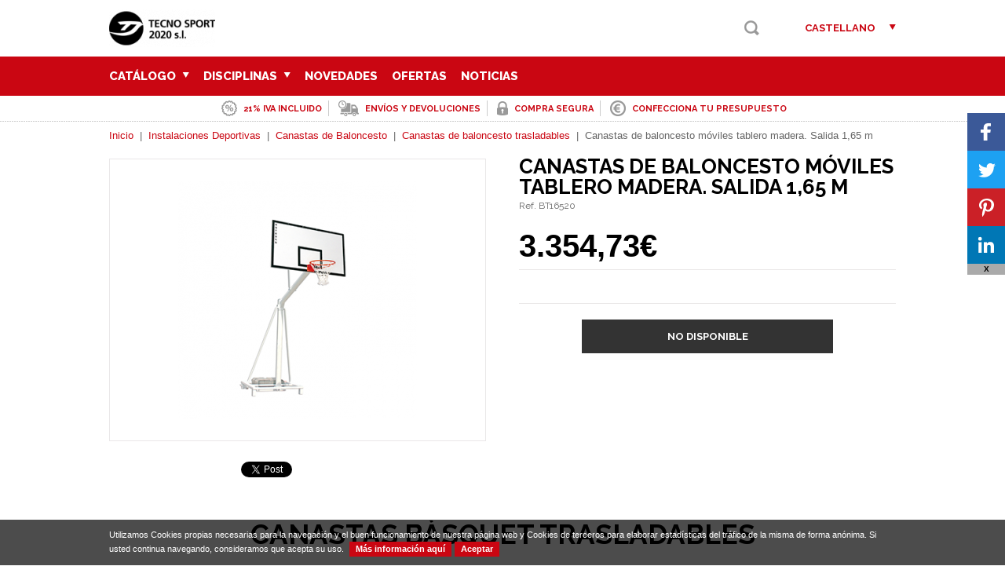

--- FILE ---
content_type: text/html; charset=windows-1252
request_url: https://www.tecnosports.com/es/instalaciones-deportivas/canastas-de-baloncesto/canastas-de-baloncesto-trasladables/canastas-de-baloncesto-moviles-tablero-madera-salida-165-m-1
body_size: 18998
content:
<!DOCTYPE html>
<html class="no-js" lang="es" dir="ltr">
<head>
	<meta charset="windows-1252">
	<title>Canastas de baloncesto móviles tablero madera. Salida 1,65 m</title>
	<link href="/media/tecno/personalizacion/2_Favicon.1742653963.ico" rel="shortcut icon" type="image/x-icon">	<meta name="description" content="Canastas baloncesto móviles. Equipamiento para polideportivos y exteriores">

	<link rel="alternate" hreflang="ca" href="https://www.tecnosports.com/cat/installacions-esportives/cistelles-de-basquet/cistelles-de-basquet-traslladables/cistelles-de-basquet-movils-tauler-fusta-sortida-165-m-1" />	
	<meta name="robots" content="index, follow">
	<meta name="google" content="notranslate">
	<meta name="theme-color" content="#CA0612">

	<meta property="og:title" content="Canastas de baloncesto móviles tablero madera. Salida 1,65 m">
	<meta property="og:description" content="Canastas baloncesto móviles. Equipamiento para polideportivos y exteriores">
	<meta property="og:url" content="https://www.tecnosports.com/es/instalaciones-deportivas/canastas-de-baloncesto/canastas-de-baloncesto-trasladables/canastas-de-baloncesto-moviles-tablero-madera-salida-165-m-1">
	<meta property="og:image" content="https://www.tecnosports.com/img/tecno/1276/1742653937/canastas-de-baloncesto-moviles-tablero-madera-salida-165-m.png">	<link rel="image_src" href="https://www.tecnosports.com/img/tecno/1276/1742653937/canastas-de-baloncesto-moviles-tablero-madera-salida-165-m.png">

	<meta name="twitter:title" content="Canastas de baloncesto móviles tablero madera. Salida 1,65 m">
	<meta name="twitter:description" content="Canastas baloncesto móviles. Equipamiento para polideportivos y exteriores">
	<meta name="twitter:image" content="https://www.tecnosports.com/img/tecno/1276/1742653937/canastas-de-baloncesto-moviles-tablero-madera-salida-165-m.png"><meta name="twitter:image:src" content="https://www.tecnosports.com/img/tecno/1276/1742653937/canastas-de-baloncesto-moviles-tablero-madera-salida-165-m.png">	<meta name="twitter:url" content="https://www.tecnosports.com/es/instalaciones-deportivas/canastas-de-baloncesto/canastas-de-baloncesto-trasladables/canastas-de-baloncesto-moviles-tablero-madera-salida-165-m-1">
	<meta name="twitter:card" content="summary_large_image">
	<meta name="twitter:site" content="">

	<link rel="stylesheet" href="https://fonts.googleapis.com/css?family=Raleway:300,400,500,600,700,800">
	<link rel="stylesheet" href="/style/main_1742654350.css" id="maincss">
	<link rel="stylesheet" href="/js/plugin/jquery.sidr.dark_1742653490.css">
	<link rel="stylesheet" href="/js/plugin/magnific-popup-0.9.0.min_1742653490.css">
	<meta name="viewport" content="width=device-width, initial-scale=1"><link rel="stylesheet" href="/style/responsive_1742654350.css">		<style>
			.mfp-gallery .mfp-image-holder .mfp-content { max-width: calc(100% - 120px); }
			.mfp-gallery .mfp-image-holder .mfp-figure { margin: 20px; }
			.mfp-gallery .mfp-image-holder .mfp-figure:after { background: #ffffff; }
		</style>
	<!--[if lt IE 9]><script src="//html5shim.googlecode.com/svn/trunk/html5.js"></script><![endif]-->
	
	</head><body id="es" class="page-articulos-detalle">
	    <script>
  var head=document.getElementsByTagName("head")[0];
  var script=document.createElement("script");
  script.src="https://www.googletagmanager.com/gtag/js?id=G-7BXLFGQ376";
  script.type="text/javascript";
  script.async=true;
  script.defer=true;
  head.appendChild(script);
  window.dataLayer = window.dataLayer || [];
  function gtag(){ dataLayer.push(arguments); }
  gtag('js', new Date());
  gtag('config', 'G-7BXLFGQ376');
</script>
    <div id="fb-root"></div>
            <script async defer crossorigin="anonymous" src="https://connect.facebook.net/es_ES/sdk.js#xfbml=1&version=v12.0&appId=390546587953064&autoLogAppEvents=1" nonce="yOWHtLfI"></script>
        
    <script>
        (function(d, s, id) {
        	// prepare scripts
        	var js, fjs = d.getElementsByTagName(s)[0];
        	if (d.getElementById(id)) return;
            // tweet
            js = d.createElement(s); 
            js.src = "//platform.twitter.com/widgets.js";
            js.async = true;
            fjs.parentNode.insertBefore(js, fjs);
        }(document, "script", "facebook-jssdk"));
    </script>
	<div id="main">
		<header>
	<div class="wrapper">
					<a href="/es/index.html" title="Tecno Sport">
				<img src="/media/tecno/image/personalizacion/2_Logo.1742653962.png" class="logo nomobile" alt="Tecno Sport" title="Tecno Sport" />
								<span class="logomini">
					<img src="/media/tecno/image/personalizacion/2_LogoMini.1742653962.png" alt="Tecno Sport" title="Tecno Sport" />
				</span>
							</a>
				<div class="topper right">
			<ul class="font upper left">
				<li class="left"><a href="#" class="icon lens" title="Buscar" id="open-search"></a><form class="none" id="form-predictive" action="/es/resultados-busqueda.html"><a href="#" class="icon lens" title="Buscar"></a><input type="text" name="search" value=""></form></li>
																				<div class="langs right"><a href="#" title="Castellano" class="lang">Castellano</a><div class="lang-sub"><a href="/cat/installacions-esportives/cistelles-de-basquet/cistelles-de-basquet-traslladables/cistelles-de-basquet-movils-tauler-fusta-sortida-165-m-1" title="Català">Català</a></div></div>			</ul>
			<div id="mobile-header" class="noweb yesmobile right">
				<a id="responsive-menu-button" href="#sidr-main" class="font upper"><span>Menú</span><i></i></a>
			</div>
		</div>
	</div>
</header>
<div class="layout-header" id="layout-cesta-top">
	<div class="triangle"></div>
	<div class="cesta-header">
		<div class="cesta-title upper font">Cesta de la compra <span class="cesta-top">(0)</span></div>
		<div class="cesta-list">
			<a href="#" class="cesta-up cesta-arrow active"><i></i></a>
			<div class="cesta-objects">
				<ul>
								</ul>
			</div>
			<a href="#" class="cesta-down cesta-arrow active"><i></i></a>
		</div>
		<div class="cesta-amount clear overflow"><b>Total: <span>0,00</span> &euro;</b><br />IVA incluido</div>
		<a href="/es/cesta.html" class="btn font" title="Ir a la cesta">Ir a la cesta</a>
	</div>
</div><div class="layout-header" id="layout-predictive">
	<!-- Predictive -->
</div><div class="layout-header" id="layout-login-top">
	<div class="triangle"></div>
	<div class="login-header">
		<div id="login-form" class="forms">
			<div class="login-title upper font">Iniciar Sesión</div>
			<div class="login-content">
				<form action="login" class="form-login" id="login">
					<input type="hidden" name="URI" value="/es/instalaciones-deportivas/canastas-de-baloncesto/canastas-de-baloncesto-trasladables/canastas-de-baloncesto-moviles-tablero-madera-salida-165-m-1">
					<input type="hidden" name="Idioma" value="es">
					<input type="hidden" name="Redirect" value="">
				</form>
			</div>
		</div>
		<div id="recovery-form" class="forms none">
			<div class="login-title upper font">Recordar Contraseña</div>
			<div class="login-content">
				<form action="recovery" class="form-recovery" id="recovery">
					<input type="hidden" name="URI" value="/es/instalaciones-deportivas/canastas-de-baloncesto/canastas-de-baloncesto-trasladables/canastas-de-baloncesto-moviles-tablero-madera-salida-165-m-1">
					<input type="hidden" name="Idioma" value="es">
				</form>
			</div>
		</div>
		<div id="register-form" class="forms none">
			<div class="login-title upper font">Registrar Cuenta</div>
			<div class="login-content">
				<form action="register" class="form-register" id="register">
					<input type="hidden" name="URI" value="/es/instalaciones-deportivas/canastas-de-baloncesto/canastas-de-baloncesto-trasladables/canastas-de-baloncesto-moviles-tablero-madera-salida-165-m-1">
					<input type="hidden" name="Idioma" value="es">
				</form>
			</div>
		</div>
	</div>
</div>
		<div id="cabecera" class="interior">
	<nav class="menubg nomobile navigation">
	<ul class="wrapper upper">
		<li class="noweb"><a href="/es/instalaciones-deportivas/canastas-de-baloncesto/canastas-de-baloncesto-trasladables/canastas-de-baloncesto-moviles-tablero-madera-salida-165-m-1" class="font extrabold" title="Castellano">Castellano</a></li><li class="noweb"><a href="/cat/installacions-esportives/cistelles-de-basquet/cistelles-de-basquet-traslladables/cistelles-de-basquet-movils-tauler-fusta-sortida-165-m-1" class="font extrabold" title="Català">Català</a></li>				<li class="left"><a href="/es/articulos.html" title="Catálogo" class="font extrabold ">Catálogo <span class="icon arrownav"></span></a><ul class="submenu menubg"><div class="left"><li class=""><a href="/es/atletismo" title="Atletismo" class="font extrabold  ">Atletismo</a></li><li class=""><a href="/es/balones" title="Balones" class="font extrabold  ">Balones</a></li><li class=""><a href="/es/deportes-alternativos" title="Deportes Alternativos" class="font extrabold  ">Deportes Alternativos</a></li><li class=""><a href="/es/deportes-con-raquetas" title="Deportes con Raquetas" class="font extrabold  ">Deportes con Raquetas</a></li><li class=""><a href="/es/deportes-de-invierno" title="Deportes de Invierno" class="font extrabold  ">Deportes de Invierno</a></li><li class=""><a href="/es/equipamiento-entreno" title="Equipamiento Entreno" class="font extrabold  ">Equipamiento Entreno</a></li><li class=""><a href="/es/espacio-infantil" title="Espacio Infantil" class="font extrabold  ">Espacio Infantil</a></li><li class=""><a href="/es/fitness-body-building" title="Fitness & Body Building" class="font extrabold  ">Fitness & Body Building</a></li><li class=""><a href="/es/gimnasia-ritmica" title="Gimnasia Rítmica" class="font extrabold  ">Gimnasia Rítmica</a></li><li class=""><a href="/es/gimnasio" title="Gimnasio" class="font extrabold  ">Gimnasio</a></li><li class=""><a href="/es/instalaciones-deportivas" title="Instalaciones Deportivas" class="font extrabold  ">Instalaciones Deportivas</a></li><li class=""><a href="/es/piscina" title="Piscina" class="font extrabold  ">Piscina</a></li><li class=""><a href="/es/psicomotricidad" title="Psicomotricidad" class="font extrabold  ">Psicomotricidad</a></li><li class=""><a href="/es/textil-y-complementos" title="Textil y Complementos" class="font extrabold  ">Textil y Complementos</a></li></div></ul></li><li class="left"><a href="/es/disciplinas" class="font extrabold " title="Disciplinas">Disciplinas <span class="icon arrownav"></span><ul class="submenu menubg"><div class="left"><li><a href="/es/disciplina/artes-marciales" class="font extrabold " title="Artes marciales">Artes marciales</a></li><li><a href="/es/disciplina/atletismo" class="font extrabold " title="Atletismo">Atletismo</a></li><li><a href="/es/disciplina/baloncesto" class="font extrabold " title="Baloncesto">Baloncesto</a></li><li><a href="/es/disciplina/baseball" class="font extrabold " title="Baseball">Baseball</a></li><li><a href="/es/disciplina/basket" class="font extrabold " title="Basket">Basket</a></li><li><a href="/es/disciplina/badminton" class="font extrabold " title="Bádminton">Bádminton</a></li><li><a href="/es/disciplina/entrenamiento-funcional" class="font extrabold " title="Entrenamiento Funcional">Entrenamiento Funcional</a></li><li><a href="/es/disciplina/espacio-infantil" class="font extrabold " title="Espacio Infantil">Espacio Infantil</a></li><li><a href="/es/disciplina/esqui-y-deportes-de-invierno" class="font extrabold " title="Esquí y deportes de Invierno">Esquí y deportes de Invierno</a></li><li><a href="/es/disciplina/fitness" class="font extrabold " title="Fitness">Fitness</a></li><li><a href="/es/disciplina/futbol-playa" class="font extrabold " title="Futbol playa">Futbol playa</a></li><li><a href="/es/disciplina/futbol" class="font extrabold " title="Fútbol">Fútbol</a></li><li><a href="/es/disciplina/futbol-7" class="font extrabold " title="Fútbol 7">Fútbol 7</a></li><li><a href="/es/disciplina/futbol-americano" class="font extrabold " title="Fútbol Americano">Fútbol Americano</a></li><li><a href="/es/disciplina/futbol-sala" class="font extrabold " title="Fútbol Sala">Fútbol Sala</a></li><li><a href="/es/disciplina/gimnasia-ritmica" class="font extrabold " title="Gimnasia Rítmica">Gimnasia Rítmica</a></li><li><a href="/es/disciplina/gimnasio" class="font extrabold " title="Gimnasio">Gimnasio</a></li></div><div class="right"><li><a href="/es/disciplina/halterofilia" class="font extrabold " title="Halterofilia">Halterofilia</a></li><li><a href="/es/disciplina/handbol" class="font extrabold " title="Handbol">Handbol</a></li><li><a href="/es/disciplina/korfball" class="font extrabold " title="Korfball">Korfball</a></li><li><a href="/es/disciplina/multisport" class="font extrabold " title="Multisport">Multisport</a></li><li><a href="/es/disciplina/natacion" class="font extrabold " title="Natación">Natación</a></li><li><a href="/es/disciplina/padel" class="font extrabold " title="Padel">Padel</a></li><li><a href="/es/disciplina/pilates" class="font extrabold " title="Pilates">Pilates</a></li><li><a href="/es/disciplina/psicomotricidad" class="font extrabold " title="Psicomotricidad">Psicomotricidad</a></li><li><a href="/es/disciplina/rugby" class="font extrabold " title="Rugby">Rugby</a></li><li><a href="/es/disciplina/squash" class="font extrabold " title="Squash">Squash</a></li><li><a href="/es/disciplina/street-hockey" class="font extrabold " title="Street hockey">Street hockey</a></li><li><a href="/es/disciplina/tenis" class="font extrabold " title="Tenis">Tenis</a></li><li><a href="/es/disciplina/tenis-de-mesa" class="font extrabold " title="Tenis de Mesa">Tenis de Mesa</a></li><li><a href="/es/disciplina/voleibol" class="font extrabold " title="Voleibol">Voleibol</a></li><li><a href="/es/disciplina/voleibol-playa" class="font extrabold " title="Voleibol playa">Voleibol playa</a></li><li><a href="/es/disciplina/waterpolo" class="font extrabold " title="Waterpolo">Waterpolo</a></li></div></ul></li><li class="left"><a href="/es/novedades" class="font extrabold " title="Novedades">Novedades</a></li><li class="left"><a href="/es/ofertas" class="font extrabold " title="Ofertas">Ofertas</a></li><li class="left"><a href="/es/noticias.html" class="font extrabold " title="Noticias">Noticias</a></li>	</ul>
</nav>
<ul class="wrapper clear info-top"><li class="color upper font bold"><a rel="nofollow" href="/es/ayuda.html" title="21% IVA incluido"><img src="/media/tecno/image/contenidos_superior/1_Icono.1742653961.png" alt="21% IVA incluido" title="21% IVA incluido" class="left" /><span class="left">21% IVA incluido</span></a></li><li class="color upper font bold"><a rel="nofollow" href="/es/devoluciones.html" title="Envíos y devoluciones"><img src="/media/tecno/image/contenidos_superior/2_Icono.1742653961.png" alt="Envíos y devoluciones" title="Envíos y devoluciones" class="left" /><span class="left">Envíos y devoluciones</span></a></li><li class="color upper font bold"><a rel="nofollow" href="/es/compra-segura.html" title="Compra segura"><img src="/media/tecno/image/contenidos_superior/3_Icono.1742653961.png" alt="Compra segura" title="Compra segura" class="left" /><span class="left">Compra segura</span></a></li><li class="color upper font bold"><a rel="nofollow" href="/es/presupuesto.html" title="Confecciona tu presupuesto"><img src="/media/tecno/image/contenidos_superior/4_Icono.1742653961.png" alt="Confecciona tu presupuesto" title="Confecciona tu presupuesto" class="left" /><span class="left">Confecciona tu presupuesto</span></a></li></ul></div>
<div class="wrapper clear">
	<div class="clear migas">
	<span typeof="v:Breadcrumb"><a href="/es/index.html" rel="v:url" property="v:title" title="Inicio">Inicio</a></span> &nbsp;|&nbsp; <span typeof="v:Breadcrumb"><a href="/es/instalaciones-deportivas" rel="v:url" property="v:title" title="Instalaciones Deportivas">Instalaciones Deportivas</a></span> &nbsp;|&nbsp; <span typeof="v:Breadcrumb"><a href="/es/instalaciones-deportivas/canastas-de-baloncesto" rel="v:url" property="v:title" title="Canastas de Baloncesto">Canastas de Baloncesto</a></span> &nbsp;|&nbsp; <span typeof="v:Breadcrumb"><a href="/es/instalaciones-deportivas/canastas-de-baloncesto/canastas-de-baloncesto-trasladables" rel="v:url" property="v:title" title="Canastas de baloncesto trasladables">Canastas de baloncesto trasladables</a></span> &nbsp;|&nbsp; <span>Canastas de baloncesto móviles tablero madera. Salida 1,65 m</span></div>	<div class="clear contents" itemscope itemtype="http://schema.org/Product">
		<div class="articulo-detalle clear">
			<div class="titular">
				<h1 class="font upper bold" itemprop="name">Canastas de baloncesto móviles tablero madera. Salida 1,65 m</h1>
				<h4>Ref. BT16520</h4>
				
			</div>
			<div class="left fotografia">
				<div class="zoomer"><a href="/media/tecno/image/articulos/1276_Foto.1742653937.png" rel="nofollow" title="Canastas de baloncesto móviles tablero madera. Salida 1,65 m" class="ajax-zoom image-magnific"><img src="/img/tecno/1276/1742653960/canastas-de-baloncesto-moviles-tablero-madera-salida-165-m.png" alt="Canastas de baloncesto móviles tablero madera. Salida 1,65 m" title="Canastas de baloncesto móviles tablero madera. Salida 1,65 m" data-width="352" data-height="352" class="zoom-foto" /></a></div>
				
				<div class="shares clear">
					<div class="left fb">
						<div class="fb-like" data-href="https://www.tecnosports.com/es/instalaciones-deportivas/canastas-de-baloncesto/canastas-de-baloncesto-trasladables/canastas-de-baloncesto-moviles-tablero-madera-salida-165-m-1" data-width="113" data-layout="button_count" data-action="like" data-show-faces="false" data-share="false"></div>
					</div>
					<div class="left tw">
						<a href="https://twitter.com/share" class="twitter-share-button" data-url="https://www.tecnosports.com/es/instalaciones-deportivas/canastas-de-baloncesto/canastas-de-baloncesto-trasladables/canastas-de-baloncesto-moviles-tablero-madera-salida-165-m-1" data-lang="es">Twittear</a>
					</div>
					<!-- <div class="left gp">
						<div class="g-plusone" data-size="medium" data-href="https://www.tecnosports.com/es/instalaciones-deportivas/canastas-de-baloncesto/canastas-de-baloncesto-trasladables/canastas-de-baloncesto-moviles-tablero-madera-salida-165-m-1"></div>
					</div> -->
				</div>
			</div>
			<div class="left detail">
				<div class="prices clear">
					<div class="left">
						<div class="normal bold"><span class="big helvetica">3.354,73&euro;</span></div>
					</div>
					
				</div>
				<form class="stock-info" id="purchase">
					<input type="hidden" name="Id" value="1276">
					<input type="hidden" name="GiftData" value="">
					<div class="custom clear">
						
			<div class="clear custom-line">
				<div class="left">
					
				</div>
				
			</div>
		
					</div>
					<div class="tcenter clear anyadir">
						<span class="btn upper font bold nostock">No disponible</span>
					</div>
				</form>
			</div>
			<div class="clear description">
				
				<div class="notabs">	
					<div class="pestanya textos" id="tab-desc">
						<h2 class="font bold tcenter">CANASTAS BÀSQUET TRASLADABLES </h2>
			<div class="block-left left"><p>Juegos de canastas de baloncesto reglamentarias con su poste central fabricado en perfil de acero de Ø140 mm con un nuevo diseño estudiado para su uso intensivo. Sujeción del aro directo a la estructura de la canasta que evita la rotura del tablero por las fuerzas ejercidas sobre él. Con sistema de ruedas escamoteable, de forma que la canasta necesita de un elevador para situar las ruedas en contacto con el suelo, evitando su manipulación por personas no autorizadas. Tablero en láminas de madera Okume tratada. Salida de 1,65 mts desde el tablero hasta el poste de la canasta.<br /><br />Características Generales:<br />Salida: 1,65 m<br />Tablero: Madera<br />Poste: Redondo<br />Canasta: Trasladable</p></div>
			<div class="block-right right"><p><b>(<span class="red">*</span>) El siguiente artículo requiere de un transporte especial (los gastos de envío quedarán pendientes de revisión).</b></p></div>
		
						
					</div>
					
				</div>
				
			<div class="titulo-block clear font bold upper">Artículos que te pueden interesar...</div>
			<div class="productos-populares-list productos-populares-interior clear">
				
        <div class="producto left">
            <div class="producto-foto">
                <a href="/es/instalaciones-deportivas/canastas-de-baloncesto/canastas-de-baloncesto-trasladables/canastas-de-baloncesto-moviles-tablero-madera-salida-165-m" title="Canastas de baloncesto móviles tablero madera. Salida 1,65 m"><img src="/img/thumbs/tecno/1274/1742653959/canastas-de-baloncesto-moviles-tablero-madera-salida-165-m.png" alt="Canastas de baloncesto móviles tablero madera. Salida 1,65 m" title="Canastas de baloncesto móviles tablero madera. Salida 1,65 m" /></a>
            </div>
            <div class="info">
                <h3 class="font upper"><a href="/es/instalaciones-deportivas/canastas-de-baloncesto/canastas-de-baloncesto-trasladables/canastas-de-baloncesto-moviles-tablero-madera-salida-165-m" title="Canastas de baloncesto móviles tablero madera. Salida 1,65 m">Canastas de baloncesto móviles tablero madera. Salida 1,65 m</a></h3>
                 <p><span><a href="/es/instalaciones-deportivas/canastas-de-baloncesto/canastas-de-baloncesto-trasladables" title="Canastas de baloncesto trasladables">Canastas de baloncesto trasladables</a></span></p>
            </div>
            <div class="clear bottom producto-pie">
                <span class="left font bold">3.199,72 &euro;</span>
                
            </div>
        </div>
    
        <div class="producto left">
            <div class="producto-foto">
                <a href="/es/instalaciones-deportivas/canastas-de-baloncesto/canastas-de-baloncesto-trasladables/canastas-de-baloncesto-moviles-tablero-madera-salida-125-m" title="Canastas de baloncesto móviles tablero madera. Salida 1,25 m"><img src="/img/thumbs/tecno/777/1742653959/canastas-de-baloncesto-moviles-tablero-madera-salida-125-m.jpg" alt="Canastas de baloncesto móviles tablero madera. Salida 1,25 m" title="Canastas de baloncesto móviles tablero madera. Salida 1,25 m" /></a>
            </div>
            <div class="info">
                <h3 class="font upper"><a href="/es/instalaciones-deportivas/canastas-de-baloncesto/canastas-de-baloncesto-trasladables/canastas-de-baloncesto-moviles-tablero-madera-salida-125-m" title="Canastas de baloncesto móviles tablero madera. Salida 1,25 m">Canastas de baloncesto móviles tablero madera. Salida 1,25 m</a></h3>
                 <p><span><a href="/es/instalaciones-deportivas/canastas-de-baloncesto/canastas-de-baloncesto-trasladables" title="Canastas de baloncesto trasladables">Canastas de baloncesto trasladables</a></span></p>
            </div>
            <div class="clear bottom producto-pie">
                <span class="left font bold">2.801,76 &euro;</span>
                
            </div>
        </div>
    
        <div class="producto left">
            <div class="producto-foto">
                <a href="/es/instalaciones-deportivas/canastas-de-baloncesto/canastas-de-baloncesto-trasladables/contrapesos-para-canastas-minibasquet-moviles-series-st000" title="Contrapesos para canastas minibásquet móviles. Series ST000"><img src="/img/thumbs/tecno/1258/1742653959/contrapesos-para-canastas-minibasquet-moviles-series-st000.jpg" alt="Contrapesos para canastas minibásquet móviles. Series ST000" title="Contrapesos para canastas minibásquet móviles. Series ST000" /></a>
            </div>
            <div class="info">
                <h3 class="font upper"><a href="/es/instalaciones-deportivas/canastas-de-baloncesto/canastas-de-baloncesto-trasladables/contrapesos-para-canastas-minibasquet-moviles-series-st000" title="Contrapesos para canastas minibásquet móviles. Series ST000">Contrapesos para canastas minibásquet móviles. Series ST000</a></h3>
                 <p><span><a href="/es/instalaciones-deportivas/canastas-de-baloncesto/canastas-de-baloncesto-trasladables" title="Canastas de baloncesto trasladables">Canastas de baloncesto trasladables</a></span></p>
            </div>
            <div class="clear bottom producto-pie">
                <span class="left font bold">360,34 &euro;</span>
                
            </div>
        </div>
    
        <div class="producto left">
            <div class="producto-foto">
                <a href="/es/instalaciones-deportivas/canastas-de-baloncesto/canastas-de-baloncesto-trasladables/canastas-de-minibasquet-moviles-tableros-madera-salida-reglamentaria" title="Canastas de minibásquet móviles tableros madera. Salida reglamentaria"><img src="/img/thumbs/tecno/1245/1742653959/canastas-de-minibasquet-moviles-tableros-madera-salida-reglamentaria.png" alt="Canastas de minibásquet móviles tableros madera. Salida reglamentaria" title="Canastas de minibásquet móviles tableros madera. Salida reglamentaria" /></a>
            </div>
            <div class="info">
                <h3 class="font upper"><a href="/es/instalaciones-deportivas/canastas-de-baloncesto/canastas-de-baloncesto-trasladables/canastas-de-minibasquet-moviles-tableros-madera-salida-reglamentaria" title="Canastas de minibásquet móviles tableros madera. Salida reglamentaria">Canastas de minibásquet móviles tableros madera. Salida reglamentaria</a></h3>
                 <p><span><a href="/es/instalaciones-deportivas/canastas-de-baloncesto/canastas-de-baloncesto-trasladables" title="Canastas de baloncesto trasladables">Canastas de baloncesto trasladables</a></span></p>
            </div>
            <div class="clear bottom producto-pie">
                <span class="left font bold">2.102,98 &euro;</span>
                
            </div>
        </div>
    
			</div>
						
				
				
				
			<div id="anchor-comments">
				<div class="titulo-block clear font bold upper">Opiniones de los usuarios</div>
				<div class="fb-comments" data-href="https://www.tecnosports.com/es/instalaciones-deportivas/canastas-de-baloncesto/canastas-de-baloncesto-trasladables/canastas-de-baloncesto-moviles-tablero-madera-salida-165-m-1" data-width="1002" data-numposts="5" data-colorscheme="light"></div>
			</div>
		
			</div>
			
		<div class="articulo-resumen wrapper">
			<div class="ar-foto"><img src="/media/tecno/image/articulos/mini/1276_Foto.1742653959.png" alt="Canastas de baloncesto móviles tablero madera. Salida 1,65 m" title="Canastas de baloncesto móviles tablero madera. Salida 1,65 m" /></div>
			<div class="left">
				<h3 class="font upper bold">Canastas de baloncesto móviles tablero madera. Salida 1,65 m</h3>
				<form class="ar-info clear overflow">
					<input type="hidden" name="Id" value="1276">
					<input type="hidden" name="Unidades" value="1">
					<input type="hidden" name="GiftData" value="">
					<div class="prices left"><div class="normal bold"><span class="big helvetica">3.354,73&euro;</span></div></div>
					
					<a href="#" title="No disponible" class="btn upper font bold right nostock">No disponible</a>
				</form>
			</div>
		</div>
		<div class="articulo-mini-chart none">
			<h3 class="font upper bold">Canastas de baloncesto móviles tablero madera. Salida 1,65 m</h3>
			<div class="ar-foto"><img src="/media/tecno/image/articulos/mini/1276_Foto.1742653959.png" alt="Canastas de baloncesto móviles tablero madera. Salida 1,65 m" title="Canastas de baloncesto móviles tablero madera. Salida 1,65 m" /></div>
			<div class="normal bold"><span class="big helvetica">3.354,73&euro;</span></div>
		</div>
	
		</div>
	</div></div>
<div class="banners-bottom clear interior"></div>
	</div>
	<footer class="clear">
		<div class="footer"></div>
</footer>
	<div id="cookies"></div><a href="#" class="back-to-top"></a>
<div class="loader">
	<img src="/img/loading.1742653481.gif" alt="Cargando..." title="Cargando..." />
</div>
<div class="alert">
	<div class="alerta">
		<img src="/media/tecno/image/personalizacion/2_Logo.1742653962.png" alt="Tecno Sport" title="Tecno Sport" class="alert-logo" />
		<div></div>
		<span class="dismiss">x</span>
	</div>
</div>
<div class="share-plugin right">
	<a class="icon-svc-facebook" target="_blank" href="https://www.facebook.com/sharer/sharer.php?u=https://www.tecnosports.com/es/instalaciones-deportivas/canastas-de-baloncesto/canastas-de-baloncesto-trasladables/canastas-de-baloncesto-moviles-tablero-madera-salida-165-m-1">
		<span class="icon-wrapper"><svg xmlns="http://www.w3.org/2000/svg" xmlns:xlink="http://www.w3.org/1999/xlink" viewBox="0 0 32 32" title="Facebook" alt="Facebook" class="share-btn"><g><path d="M22 5.16c-.406-.054-1.806-.16-3.43-.16-3.4 0-5.733 1.825-5.733 5.17v2.882H9v3.913h3.837V27h4.604V16.965h3.823l.587-3.913h-4.41v-2.5c0-1.123.347-1.903 2.198-1.903H22V5.16z" fill-rule="evenodd"></path></g></svg></span>
	</a>
	<a class="icon-svc-twitter" target="_blank" href="https://twitter.com/intent/tweet?source=tweetbutton&text=Canastas de baloncesto mÃ³viles tablero madera. Salida 1,65 m&url=https://www.tecnosports.com/es/instalaciones-deportivas/canastas-de-baloncesto/canastas-de-baloncesto-trasladables/canastas-de-baloncesto-moviles-tablero-madera-salida-165-m-1">
		<span class="icon-wrapper"><svg xmlns="http://www.w3.org/2000/svg" xmlns:xlink="http://www.w3.org/1999/xlink" viewBox="0 0 32 32" title="Twitter" alt="Twitter" class="share-btn"><g><path d="M27.996 10.116c-.81.36-1.68.602-2.592.71a4.526 4.526 0 0 0 1.984-2.496 9.037 9.037 0 0 1-2.866 1.095 4.513 4.513 0 0 0-7.69 4.116 12.81 12.81 0 0 1-9.3-4.715 4.49 4.49 0 0 0-.612 2.27 4.51 4.51 0 0 0 2.008 3.755 4.495 4.495 0 0 1-2.044-.564v.057a4.515 4.515 0 0 0 3.62 4.425 4.52 4.52 0 0 1-2.04.077 4.517 4.517 0 0 0 4.217 3.134 9.055 9.055 0 0 1-5.604 1.93A9.18 9.18 0 0 1 6 23.85a12.773 12.773 0 0 0 6.918 2.027c8.3 0 12.84-6.876 12.84-12.84 0-.195-.005-.39-.014-.583a9.172 9.172 0 0 0 2.252-2.336" fill-rule="evenodd"></path></g></svg></span>
	</a>
	<a class="icon-svc-pinterest" target="_blank" href="https://pinterest.com/pin/create/button/?url=https://www.tecnosports.com/es/instalaciones-deportivas/canastas-de-baloncesto/canastas-de-baloncesto-trasladables/canastas-de-baloncesto-moviles-tablero-madera-salida-165-m-1&media=https://www.tecnosports.com/img/tecno/1276/1742653937/canastas-de-baloncesto-moviles-tablero-madera-salida-165-m.png&description=Canastas baloncesto mÃ³viles. Equipamiento para polideportivos y exteriores">
		<span class="icon-wrapper"><svg xmlns="http://www.w3.org/2000/svg" xmlns:xlink="http://www.w3.org/1999/xlink" viewBox="0 0 32 32" title="Pinterest" alt="Pinterest" class="share-btn"><g><path d="M7 13.252c0 1.81.772 4.45 2.895 5.045.074.014.178.04.252.04.49 0 .772-1.27.772-1.63 0-.428-1.174-1.34-1.174-3.123 0-3.705 3.028-6.33 6.947-6.33 3.37 0 5.863 1.782 5.863 5.058 0 2.446-1.054 7.035-4.468 7.035-1.232 0-2.286-.83-2.286-2.018 0-1.742 1.307-3.43 1.307-5.225 0-1.092-.67-1.977-1.916-1.977-1.692 0-2.732 1.77-2.732 3.165 0 .774.104 1.63.476 2.336-.683 2.736-2.08 6.814-2.08 9.633 0 .87.135 1.728.224 2.6l.134.137.207-.07c2.494-3.178 2.405-3.8 3.533-7.96.61 1.077 2.182 1.658 3.43 1.658 5.254 0 7.614-4.77 7.614-9.067C26 7.987 21.755 5 17.094 5 12.017 5 7 8.15 7 13.252z" fill-rule="evenodd"></path></g></svg></span>
	</a>
	<a class="icon-svc-linkedin" target="_blank" href="https://www.linkedin.com/shareArticle?mini=true&url=https://www.tecnosports.com/es/instalaciones-deportivas/canastas-de-baloncesto/canastas-de-baloncesto-trasladables/canastas-de-baloncesto-moviles-tablero-madera-salida-165-m-1&title=Canastas de baloncesto mÃ³viles tablero madera. Salida 1,65 m&summary=Canastas baloncesto mÃ³viles. Equipamiento para polideportivos y exteriores&source=">
		<span class="icon-wrapper"><svg xmlns="http://www.w3.org/2000/svg" xmlns:xlink="http://www.w3.org/1999/xlink" viewBox="0 0 32 32" title="LinkedIn" alt="LinkedIn" class="share-btn"><g><path d="M26 25.963h-4.185v-6.55c0-1.56-.027-3.57-2.175-3.57-2.18 0-2.51 1.7-2.51 3.46v6.66h-4.182V12.495h4.012v1.84h.058c.558-1.058 1.924-2.174 3.96-2.174 4.24 0 5.022 2.79 5.022 6.417v7.386zM8.23 10.655a2.426 2.426 0 0 1 0-4.855 2.427 2.427 0 0 1 0 4.855zm-2.098 1.84h4.19v13.468h-4.19V12.495z" fill-rule="evenodd"></path></g></svg></span>
	</a>
		<span class="close">X</span>
</div>
	<script src="/js/lib/jquery-1.11.2.min_1742653490.js"></script>
<script src="/js/plugin/jquery.sidr.min_1742653490.js"></script>
<script type="text/javascript">
	var loadRecaptcha = function() {
		if($("#g-recaptcha").length>0){
			grecaptcha.render(
				document.getElementById("g-recaptcha"),
				{ "sitekey" : " 6Lfu-xEUAAAAABfEYb9Qi5Bq6PlIdOaceXctK8lE" }
			);
		}
	};
</script>
<script src="//www.google.com/recaptcha/api.js?onload=loadRecaptcha&render=explicit&hl=es" async defer></script><script src="/js/plugin/magnific-popup-0.9.0.min_1742653490.js"></script>
<script src="/js/plugin/jquery.rating_1742653490.js"></script>
<script src="/js/plugin/masonry-3.3.0.min_1742653490.js"></script>
<script src="/js/plugin/imagesloaded-3.1.8.min_1742653490.js"></script>
<script>
	$(function(){
		var Idioma = 'es';
		var isMobile = '';
		var isTablet = '';
		/* SystemOS Detection */ if(navigator.userAgent.indexOf("iPad") != -1){ $("html").addClass("ipad"); } else if(navigator.userAgent.indexOf("Mac") != -1){ $("html").addClass("mac-os"); } else if(navigator.userAgent.indexOf("Linux") != -1){ $("html").addClass("linux"); } else { $("html").addClass("windows"); } /* Navigator Detection */ if(navigator.userAgent.indexOf("Opera") != -1){ $("html").addClass("opera"); } else if(navigator.userAgent.indexOf("Chrome") != -1){ $("html").addClass("chrome"); } else if(navigator.userAgent.indexOf("Safari") != -1){ $("html").addClass("safari"); } else if(navigator.userAgent.indexOf("MSIE") != -1){ $("html").addClass("ie"); if(navigator.userAgent.indexOf("MSIE 11") != -1){ $("html").addClass("ie11"); } else if(navigator.userAgent.indexOf("MSIE 10") != -1){ $("html").addClass("ie10"); } else if(navigator.userAgent.indexOf("MSIE 9") != -1){ $("html").addClass("ie9"); } else if(navigator.userAgent.indexOf("MSIE 8") != -1){ $("html").addClass("ie8"); } else if(navigator.userAgent.indexOf("MSIE 7") != -1){ $("html").addClass("ie7"); } else if(navigator.userAgent.indexOf("MSIE 6") != -1){ $("html").addClass("ie6"); } } else if(navigator.userAgent.indexOf("Firefox") != -1){ $("html").addClass("firefox"); } /* Redeclarar Alert y Acciones del Layer */ var proxied = window.alert; window.alert = function(e){ /*return proxied.apply(this, arguments);*/ $(".alert .alerta").find("div:first").html(e); $(".alert").show(); }; $(document).keyup(function(e) { if(e.keyCode == 27){ if($(".alert").is(":visible")){ $(".alert").hide(); } } }); $("body,html").click(function(e){ if(e.target.className.toLowerCase().indexOf("alert") >= 0){ $(".alert").hide(); } }); $(document).on("click",".alert .close, .alert .dismiss",function(e){ e.preventDefault(); $(".alert").hide(); }); /* Helper Functions as PHP */ function numerico(valor){ cad = valor.toString(); for (var i=0; i<cad.length; i++) { var caracter = cad.charAt(i); if (caracter<"0" || caracter>"9") return false; } return true; } function stristr(haystack, needle, bool){ haystack += ''; var pos = haystack.toLowerCase().indexOf(needle.toLowerCase()); if (pos == -1) { return false; } else { if (bool) { return haystack.substr(0, pos); } else { return haystack.slice(pos); } } } function str_replace(search, position, replace, subject){ var f = search, r = replace, s = subject, p = position; var ra = r instanceof Array, sa = s instanceof Array, f = [].concat(f), r = [].concat(r), i = (s = [].concat(s)).length; while( j = 0, i-- ){ if( s[i] ){ while( s[p] = s[p].split( f[j] ).join( ra ? r[j] || "" : r[0] ), ++j in f){}; } }; return sa ? s : s[0]; } /* Global variables */ var currentLocation = window.location; var currentHash = currentLocation.hash.substring(1); var Spain = 199; /* Resize slider */ $(window).on("resize load", function(){ if($(".sld").length>0){ $(".sld").each(function(e,f){ if($(f).width() >= $(window).width()){ $(f).css({"margin-left":(0-($(f).width()/2))+"px"}).css({"left":"50%"}); } else { if($(f).width() < $(window).width() && $(window).width()<768){ $(f).css({"margin-left":(0-($(f).width()/2))+"px"}).css({"left":"50%"}); } else { $(f).css({"margin-left":"0px"}).css({"left":"0px"}); } } }); } }); /* Layouts Header */ $(".layout-trigger").click(function(e){ if($(this).attr("id") == "cesta-top" && $(".cesta-top").html().replace("(","").replace(")","") == "0"){ return true; } else { e.preventDefault(); var mydiv = $("#layout-"+$(this).attr("id")); var me = $(this); mydiv.css({top: me.offset().top + me.height() + 7, left: me.offset().left}).toggle(); } }); $(document).mouseup(function(e){ var layout = $(".layout-header"); if(!layout.is(e.target) && layout.has(e.target).length === 0){ layout.hide(); } }); /* Predictive */ var mypredictive = "#form-predictive input[name=search]"; var mypredictivefilts = {cat:0, mar:0}; $(mypredictive).keyup(function(e){ var pad = 0; if($(".langs").length) pad += $(".langs").width() + 20; var mydiv = $("#layout-predictive"); if($(mypredictive).val().length >= 3){ mydiv.css({top: $(mypredictive).offset().top + $(mypredictive).height() + 8, left: $(mypredictive).offset().left + pad}).toggle(); $.ajax({ type: "POST", url: "/ajax.php?ac=predictive&Idioma="+Idioma, data: "q=" + $(mypredictive).val(), success: function(data){ $("#layout-predictive").html(data); if(pad > 0) $("#layout-predictive .triangle").css("right","+="+pad); } }); $("#layout-predictive").show(); } else { $("#layout-predictive").hide(); } mypredictivefilts = {cat:0, mar:0}; }); $(document).on("click", "#form-predictive .lens", function(e){ e.preventDefault(); $("#form-predictive").submit(); }); $(document).on("click", "#layout-predictive .predictive-left .more", function(e){ e.preventDefault(); $(this).parent().parent().find(".predictive-item").removeClass("none"); $(this).parent().remove(); $("#layout-predictive .predictive-right .predictive-list").height( $("#layout-predictive").height() - 34); }); $(document).on("click", "#layout-predictive .predictive-left .filter", function(e){ e.preventDefault(); $(this).parent().siblings().removeClass("active"); if($(this).parent().hasClass("active")){ $(this).parent().removeClass("active"); mypredictivefilts[$(this).attr("data-type")] = 0; } else { $(this).parent().addClass("active"); mypredictivefilts[$(this).attr("data-type")] = $(this).attr("data-id"); } $.ajax({ type: "POST", url: "/ajax.php?ac=predictive&Idioma="+Idioma, data: "q=" + $(mypredictive).val() + "&r=1" + "&cat="+mypredictivefilts.cat + "&mar="+mypredictivefilts.mar, success: function(data){ $("#layout-predictive .predictive-right").html(data); } }); }); /* Login Top */ $(document).on("click", "#sidr-id-sidr-login", function(e){ e.preventDefault(); $.sidr("close","sidr-main",function(f){ $("#login-top a").click(); }); }); $(document).on("click", "#login-form .goto", function(e){ e.preventDefault(); $("#login-form").toggle(); $($(this).attr("href")).toggle(); $($(this).attr("href") + " input:first").focus(); }); $(document).on("click", ".header-login", function(e){ e.preventDefault(); $("#layout-login-top .form-login")[0].reset(); $("#layout-login-top .forms").hide(); $("#layout-login-top #login-form").show(); $("#layout-login-top #login-form input:first").focus(); $("#layout-login-top .form-recovery")[0].reset(); $("#layout-login-top .form-register")[0].reset(); }); $(document).on("click", ".go-to-login", function(e){ e.preventDefault(); $("#login-top a").click(); }); $(document).on("click", ".go-to-register", function(e){ e.preventDefault(); $("#login-top a").click(); $("a[href=#register-form]").click(); $("#register").find("input[type=text]")[0].focus(); }); /* Cesta Top */ var cestaMax = 2; var cestaLis = $(".cesta-objects ul li").length; var cestaLih = $(".cesta-objects ul li").outerHeight(); var cestaTop = parseInt($(".cesta-objects ul").css("top")); var cestaGo = 0; $(".cesta-list .cesta-up").hide(); if($(".cesta-objects ul li").length < cestaMax){ $(".cesta-list .cesta-down").replaceWith("<hr>"); } else { $(".cesta-list .cesta-down").click(function(e){ e.preventDefault(); cestaGo = parseInt($(".cesta-objects ul").css("top")); cestaGo -= cestaLih; $(".cesta-objects ul").animate({top: cestaGo + "px"}, 500, function(){ if(cestaGo < cestaTop){ $(".cesta-list .cesta-up").show(); } if(cestaGo == (cestaTop - ((cestaLis - cestaMax) * cestaLih))){ $(".cesta-list .cesta-down").hide(); $(".cesta-list").append("<hr>"); } }); }); $(".cesta-list .cesta-up").click(function(e){ e.preventDefault(); cestaGo = parseInt($(".cesta-objects ul").css("top")); cestaGo += cestaLih; $(".cesta-objects ul").animate({top: cestaGo + "px"}, 500, function(){ if(cestaGo == cestaTop){ $(".cesta-list .cesta-up").hide(); } $(".cesta-list .cesta-down").show(); $(".cesta-list hr").remove(); }); }); } /* Carrito (insertar) */ $(".cesta-add").click(function(e){ e.preventDefault(); var me = $(this); if(me.hasClass("disabled")){ if(me.attr("data-alert")!=""){ alert(me.attr("data-alert")); } return false; } else { $.ajax({ type: "POST", url: "/ajax.php?ac=cesta-add&Idioma="+Idioma, data: me.parents("form").serialize(), dataType: "json", success: function(data){ if(data != "0"){ $(".cesta-top").html("("+data["items"]+")"); $(".cesta-amount span").html(data["total"]); $(".cesta-objects ul").html(data["item"]); cestaLis++; } } }); var pos = me.offset(); $("body").before("<div class=\"articulo-aux\" style=\"top:"+pos.top+"px;left:"+pos.left+"px;\">"+$(".articulo-mini-chart").html()+"</div>"); var pos = $("#cesta-top").offset(); me.addClass("disabled"); $(".articulo-aux").animate( { left: pos.left, top: pos.top, width: "toggle", height: "toggle" }, 1000, function(){ $(this).remove(); me.removeClass("disabled"); $("#cesta-top").click(); location.href = "#"; } ); } }); /* Carrito (cambiar valores) */ function noPrice(price){ return price.replace("&euro;","").replace(",",".").trim(); } function reloadChekout(data){ $(".cesta-subtotalsin-val").html(data["subtotalsin"]); $(".cesta-subtotal-val").html(data["subtotal"]); $(".cesta-shipping-val").html(data["gastos"]); $(".cesta-discountvol-val").html(data["descuentovol"]); if(noPrice(data["descuentovol"])>0 || noPrice(data["descuentovol"])<0){$(".cesta-discountvol").show();}else{$(".cesta-discountvol").hide();} $(".cesta-base1-val").html(data["base1"]); if(noPrice(data["base1"])>0){$(".cesta-base1").show();}else{$(".cesta-base1").hide();} $(".cesta-vat1-val").html(data["iva1"]); if(noPrice(data["iva1"])>0){$(".cesta-vat1").show();}else{$(".cesta-vat1").hide();} $(".cesta-base2-val").html(data["base2"]); if(noPrice(data["base2"])>0){$(".cesta-base2").show();}else{$(".cesta-base2").hide();} $(".cesta-vat2-val").html(data["iva2"]); if(noPrice(data["iva2"])>0){$(".cesta-vat2").show();}else{$(".cesta-vat2").hide();} $(".cesta-base3-val").html(data["base3"]); if(noPrice(data["base3"])>0){$(".cesta-base3").show();}else{$(".cesta-base3").hide();} $(".cesta-vat3-val").html(data["iva3"]); if(noPrice(data["iva3"])>0){$(".cesta-vat3").show();}else{$(".cesta-vat3").hide();} $(".cesta-discount-val").html(data["descuento"]); if(noPrice(data["descuento"])>0 || noPrice(data["descuento"])<0){$(".cesta-discount").show();}else{$(".cesta-discount").hide();} $(".total em span").html(data["total"]); if(data["total"].replace(",",".")<0.01){ $(".checkout-form-mpag").hide(); $(".checkout-form-mpag input[name=Pay]").prop("checked",""); $(".checkout-form-mpag input[name=Pay]:first").prop("checked","checked"); } else { $(".checkout-form-mpag").show(); } } /* Carrito (eliminar) */ $(document).on("click",".cesta-del",function(e){ e.preventDefault(); var me = $(this); var lin = me.parents(".item-cesta"); $.ajax({ type: "POST", url: "/ajax.php?ac=cesta-del&Idioma="+Idioma, data: "Id="+lin.attr("data-lin"), dataType: "json", beforeSend: function(){ loader(1); }, success: function(data){ if(data != "0"){ lin.remove(); $(".cesta-top").html("("+data["items"]+")"); $(".cesta-amount span").html(data["total"]); $(".cesta-objects ul").html(data["item"]); cestaLis--; reloadChekout(data); if(data["items"] < 1){ location.href = data["location"]; } else { if($(".cesta-paso-1").length>0){ $(".cesta-paso-1").html(data["cesta1"]); } else if($(".cesta-paso-2").length>0){ $(".cesta-paso-2").html(data["cesta2"]); } } loader(0); if($(".checkout-data-facturacion").length){ $.ajax({ type: "POST", url: "/ajax.php?ac=check-gastos&Idioma="+Idioma, data: $(".checkout-data-facturacion").serialize() + "&" + $(".checkout-data-envio").serialize(), dataType: "json", beforeSend: function(){ loader(1); }, success: function(res){ reloadChekout(res); if($(".mandatory").length == 0) $(".info-pending").hide(); loader(0); } }); } } } }); }); /* Carrito (actualizar) */ $(document).on("change",".cesta-change-units",function(e){ e.preventDefault(); var me = $(this); var lin = me.parents(".item-cesta"); $.ajax({ type: "POST", url: "/ajax.php?ac=cesta-change&Idioma="+Idioma, data: "Id="+lin.attr("data-lin")+"&Ud="+me.val(), dataType: "json", beforeSend: function(){ loader(1); }, success: function(data){ if(data != "0"){ if($(".cesta-paso-1").length>0){ $(".cesta-paso-1").html(data["cesta1"]); } else if($(".cesta-paso-2").length>0){ $(".cesta-paso-2").html(data["cesta2"]); } $(".cesta-top").html("("+data["items"]+")"); $(".cesta-amount span").html(data["total"]); $(".cesta-objects ul").html(data["item"]); reloadChekout(data); if($(lin).hasClass("resumen-tr")){ $(lin).find(".td-tot b").html(data["pricesin"]); } else { $(lin).find(".td-tot b").html(data["price"]); } loader(0); } } }); }); /* H4 con estilo */ if($(".contents h4").length > 0){ $(".contents h4").each(function(y,h){ $(h).addClass("font"); }); } /* Buscador */ $("#open-search").click(function(e){ e.preventDefault(); $(this).hide(); $("#form-predictive").show(); $("#form-predictive").find("input").focus(); }); $("#form-predictive input").on("click",function(e){ $(this).select(); }); /* Share Plugin */ $(window).on("load",function(e){ if($(".share-plugin").height()>0){ if($(".share-plugin").width() >= $(window).width()){ $("body").css({"margin-bottom":$(".share-plugin").height()}); } else { $("body").css({"margin-bottom":0}); } } }); $(window).on("resize",function(e){ if($(".share-plugin").height()>0){ if($(".share-plugin").width() >= $(window).width()){ $("body").css({"margin-bottom":$(".share-plugin").height()}); $("#cookies").css({"bottom":$(".share-plugin").height()}); } else { $("body").css({"margin-bottom":0}); $("#cookies").css({"bottom":0}); } } }); /* Cookies */ if($("#cookies").length){ $.ajax({ type: "POST", url: "/ajax.php?ac=show-cookies&Idioma="+Idioma, data: "Idioma="+Idioma, dataType: "json", success: function(data){ $("#cookies").html(data["html"]); $("#cookies").css({"bottom":$(".share-plugin").height()}); $("footer").css({"padding-bottom":$("#cookies").height()}); if($(".share-plugin").width() >= $(window).width()){ $("#cookies").css({"bottom":$(".share-plugin").height()}); } else { $("#cookies").css({"bottom":0}); } $(document).on("click", "#cookies .accept", function(e){ e.preventDefault(); $.ajax({ type: "POST", url: "/ajax.php?ac=cookies", data: "Idioma="+Idioma, dataType: "html", success: function(data){ $("#cookies").remove(); $("footer").css({"padding-bottom":0}); } }); }); } }); } /* Reajustar iframe comments */ $(window).load(function(){ $(".fb-comments").each(function(e,d){ dwi = $(d).attr("data-width"); dwb = $("body").width() - 20; if(dwi > dwb){ $(d).attr("data-width",dwb).find("iframe").css("width",dwb); } }); }); $(window).on("load resize",function(){ $(".iframe-responsive").each(function(e,d){ dwi = $(d).attr("data-width"); dwb = $("body").width() - 20; if(dwi > dwb){ $(d).attr("data-width",dwb).css("width",dwb); } }); }); /* Reajustar iframe video */ $(window).on("load resize",function(){ $(".articulo-detalle-video iframe").each(function(e,d){ dwi = $(d).attr("width"); dwh = $(d).attr("height"); dwb = $(".articulo-detalle-video").width(); $(d).attr("width",dwb); $(d).attr("height",(dwb * dwh / dwi)); $(d).css({"visibility":"visible"}); }); }); /* Ajustar destacados home */ $(window).on("load resize",function(){ if($(".productos-home-destacados .producto-home-destacado").length>0){ $(".productos-home-destacados").css({"visibility":"hidden"}); var phdh = 0; $(".productos-home-destacados .producto-home-destacado").each(function(e,f){ if($(f).height() > phdh){ phdh = $(f).height(); } }); $(".productos-home-destacados .producto-home-destacado").height(phdh); $(".productos-home-destacados").css({"visibility":"visible"}); } }); /* Ajustar verticalmente el logo con los links de la cabecera */ $(window).on("load resize",function(){ $(".topper").css("padding-top",($(".logo").height() - $(".topper").height()) / 2).css("visibility","visible"); }); /* Acciones comunes formularios */ $(".selval").bind("focus",function(e){ $(this).select(); }); $(".no-copy-paste").bind("copy paste",function(e){ e.preventDefault(); }); /* Back to top button */ var btoffset = $(window).height(); var btFade = 500; var btDuration = 500; $(window).scroll(function(){ if($(this).scrollTop()>btoffset){ $(".back-to-top").fadeIn(btFade); } else { $(".back-to-top").fadeOut(btFade); } }); $(".back-to-top").click(function(e){ e.preventDefault(); $("html,body").animate({scrollTop: 0}, btDuration); return false; }); /* Special selects */ $(".special-select select").each(function(){ var title = $(this).attr("title"); if($("option:selected",this).val() != "") title = $("option:selected",this).text(); $(this).css({"z-index":10,"opacity":0,"-khtml-appearance":"none"}); $(this).after("<span class=\"selected\"><span>" + title + "</span><i></i></span>"); $(this).change(function(){ val = $("option:selected",this).text(); $(this).next().html("<span>"+val+"</span><i></i>"); }); }); /* Menu sticky */ var nav = $("nav"); var head = $("header"); $(window).scroll(function(){ if($(this).scrollTop() > head.height()){ nav.addClass("sticky"); } else { nav.removeClass("sticky"); } }); /* Detail sticky */ var detail = $(".articulo-resumen"); var ficha = $(".articulo-detalle .anyadir"); if(ficha.length > 0){ $(window).scroll(function(){ if($(this).scrollTop() > (ficha.offset().top - 50)){ detail.addClass("sticky"); } else { detail.removeClass("sticky"); } }); } /* Sidebar actions */ $(".sidebar .mas").click(function(e){ e.preventDefault(); $(this).parent().parent().find(".more").toggle("slow"); if($(this).hasClass("active")){ $(this).removeClass("active"); $(this).find("span").text($(this).attr("data-title")); } else { $(this).addClass("active"); $(this).find("span").text($(this).attr("data-alt")); } }); /* Thumbnails */ var ulwidth = $(".thumbnails ul").width(); var liwidth = 0; var linum = 0; $(".thumbnails ul li").each(function(e,f){ liwidth += $(f).outerWidth(true); linum++; }); var lipos = 0; var liparts = liwidth / linum; if(ulwidth > liwidth){ $(".thumbnails .bt").hide(); } else { $(".thumbnails ul").width(liwidth); $(".thumbnails .bt").click(function(e){ e.preventDefault(); /*if($(this).hasClass("prev")){ ligo = lipos + liparts; if((ligo + liparts) == liwidth) ligo = 0 - liwidth + liparts; } else { ligo = lipos - liparts; if(ligo == (0 - liwidth)) ligo = 0; } $(".thumbnails ul").animate({left: ligo + "px"}, 500); lipos = ligo;*/ if($(this).hasClass("prev")){ if(lipos < 0){ ligo = lipos + liparts; if((ligo + liparts) == liwidth) ligo = 0 - liwidth + liparts; $(".thumbnails ul").animate({left: ligo + "px"}, 500); lipos = ligo; } } else { if((liwidth + lipos) > ulwidth){ ligo = lipos - liparts; if(ligo == (0 - liwidth)) ligo = 0; $(".thumbnails ul").animate({left: ligo + "px"}, 500); lipos = ligo; } } }); } /* Loader */ function loader(e){ if(e > 0) $(".loader").show(); else $(".loader").hide(); } /* Login */ $(document).on("submit","#login",function(e){ var myform = "#"+$(this).prop("id"); var submit = 0; submit += checkField(myform,"Email"); submit += checkField(myform,"Password"); if(submit == 0){ $.ajax({ type: "POST", url: "/ajax.php?ac="+$(myform).attr("action")+"&Idioma="+Idioma, data: $(myform).serialize(), dataType: "json", beforeSend: function(){ loader(1); }, success: function(data){ if(data["error"] == "0"){ location.href = data["location"]; } else { alert(data["error"]); loader(0); } } }); } return false; }); /* Recovery */ $(document).on("submit","#recovery",function(e){ var myform = "#"+$(this).prop("id"); var submit = 0; submit += checkField(myform,"Email"); if(submit == 0){ $.ajax({ type: "POST", url: "/ajax.php?ac="+$(myform).attr("action")+"&Idioma="+Idioma, data: $(myform).serialize(), dataType: "json", beforeSend: function(){ loader(1); }, success: function(data){ alert(data["msg"]); loader(0); } }); } return false; }); /* Logout */ $(document).on("click",".logout",function(e){ e.preventDefault(); var me = $(this); $.ajax({ type: "POST", url: "/ajax.php?ac=logout&Idioma="+Idioma, data: "Idioma="+me.attr("data-id"), dataType: "json", beforeSend: function(){ loader(1); }, success: function(data){ if(data != "0"){ location.href = data["location"]; } else { alert("ERROR"); loader(0); } } }); return false; }); /* Register */ var formRegis = "#register"; $(document).on("change keydown","#register input[name=Email]",function(e){ $("#register input[name=Email]").removeClass("error"); $("#register .alertEmail").hide(); $("#register .formatEmail").hide(); $("#register .duplicateEmail").hide(); }); $(document).on("submit","#register",function(e){ var submit = 0; var myform = "#"+$(this).attr("id"); submit += checkField(myform, "Nombre"); submit += checkField(myform, "Apellidos"); submit += checkField(myform, "Direccion"); submit += checkField(myform, "Poblacion"); submit += checkField(myform, "Pais"); if($(formRegis + " select[name=Pais]").val() == Spain){ submit += checkField(myform, "Provincia"); } submit += checkField(myform, "NIF"); submit += checkField(myform, "CodigoPostal"); submit += checkField(myform, "Telefono"); submit += checkField(myform, "Email"); submit += checkField(myform, "Password"); submit += checkField(myform, "PasswordR"); submit += checkField(myform, "Politica"); if(submit == 0){ loader(1); $.ajax({ type: "POST", url: "/ajax.php?ac=check-email&Idioma="+Idioma, data: $(formRegis).serialize(), dataType: "json", success: function(res){ if(res != "0"){ $(formRegis + " .duplicateEmail").hide(); } else { $(formRegis + " input[name=Email]").addClass("error"); $(formRegis + " .duplicateEmail").show(); submit++; } if(submit == 0){ $.ajax({ type: "POST", url: "/ajax.php?ac="+$(formRegis).attr("action")+"&Idioma="+Idioma, data: $(formRegis).serialize(), dataType: "json", success: function(data){ if(data == "-1"){ alert("Email Duplicado"); } else if(data != "0"){ location.href = data["location"]; } else { alert("ERROR"); } } }); } } }); } loader(0); return false; }); /* Check Fields */ function checkField(form,nombre){ error = 0; /* Types */ var subtype = ""; var type = ""; if($(form + " textarea[name="+nombre+"]").length){ type = "textarea"; } else if($(form + " select[name="+nombre+"]").length){ type = "select"; } else if($(form + " input[name="+nombre+"]").length){ type = "input"; subtype = $(form + " input[name="+nombre+"]").prop("type"); } /* CheckBox, Radio */ if(type == "input" && (subtype == "checkbox" || subtype == "radio")){ if($(form + " input[name="+nombre+"]").is(":checked") == false){ error = 1; $(form + " input[name="+nombre+"]").addClass("error"); $(form + " .alert"+nombre).show(); $(document).on("click", form + " input[name="+nombre+"]", function(){ $(form + " .alert"+nombre).hide(); $(form + " input[name="+nombre+"]").removeClass("error"); }); } } else { /* Input, Select, Textarea */ if($(form + " "+type+"[name="+nombre+"]").val() == ""){ error = 1; $(form + " "+type+"[name="+nombre+"]").addClass("error"); $(form + " .alert"+nombre).show(); $(document).on("keydown change", form + " "+type+"[name="+nombre+"]", function(){ $(form + " .alert"+nombre).hide(); $(form + " "+type+"[name="+nombre+"]").removeClass("error"); }); } } error += checkFormat(form, nombre, error); return error; } /* Forms formatos */ function checkFormat(form,nombre,error){ /* Email */ if(error == 0 && stristr(nombre,"Email") && $(form + " input[name="+nombre+"]").val()!="" && !comprobarEmail($(form + " input[name="+nombre+"]").val())){ error = 1; $(form + " input[name="+nombre+"]").addClass("error"); $(form + " .alert"+nombre).hide(); $(form + " .format"+nombre).show(); $(form + " input[name="+nombre+"]").on("keydown change", function(){ $(form + " .format"+nombre).hide(); $(form + " .duplicate"+nombre).hide(); $(form + " input[name="+nombre+"]").removeClass("error"); }); } /* Password */ if(error == 0 && stristr(nombre,"Password") && !comprobarPassword($(form + " input[name="+nombre+"]").val())){ error = 1; $(form + " input[name="+nombre+"]").addClass("error"); $(form + " .alert"+nombre).hide(); $(form + " .format"+nombre).show(); $(form + " input[name="+nombre+"]").on("keydown change", function(){ $(form + " .format"+nombre).hide(); $(form + " input[name="+nombre+"]").removeClass("error"); }); } /* Password repetir */ if(error == 0 && nombre == "PasswordR" && ($(form + " input[name=Password]").val() != $(form + " input[name=PasswordR]").val())){ error = 1; $(form + " input[name="+nombre+"]").addClass("error"); $(form + " .alert"+nombre).hide(); $(form + " .equals"+nombre).show(); $(form + " input[name="+nombre+"]").on("keydown change", function(){ $(form + " .equals"+nombre).hide(); $(form + " input[name="+nombre+"]").removeClass("error"); }); } /* NIF */ if($(form + " select[name=Pais]").val()==Spain && error == 0 && nombre == "NIF" && comprobarNifCifNie($(form + " input[name="+nombre+"]").val()) < 1){ error = 1; $(form + " input[name="+nombre+"]").addClass("error"); $(form + " .alert"+nombre).hide(); $(form + " .format"+nombre).show(); $(form + " input[name="+nombre+"]").on("keydown change", function(){ $(form + " .format"+nombre).hide(); $(form + " input[name="+nombre+"]").removeClass("error"); }); } /* Codigo Postal */ if($(form + " select[name=Pais]").val()==Spain && error == 0 && nombre == "CodigoPostal" && !comprobarCodigoPostal($(form + " input[name="+nombre+"]").val())){ error = 1; $(form + " input[name="+nombre+"]").addClass("error"); $(form + " .alert"+nombre).hide(); $(form + " .format"+nombre).show(); $(form + " input[name="+nombre+"]").on("keydown change", function(){ $(form + " .format"+nombre).hide(); $(form + " input[name="+nombre+"]").removeClass("error"); }); } /* Telefono */ if($(form + " select[name=Pais]").val()==Spain && error == 0 && nombre == "Telefono" && !comprobarTelefono($(form + " input[name="+nombre+"]").val())){ error = 1; $(form + " input[name="+nombre+"]").addClass("error"); $(form + " .alert"+nombre).hide(); $(form + " .format"+nombre).show(); $(form + " input[name="+nombre+"]").on("keydown change", function(){ $(form + " .format"+nombre).hide(); $(form + " input[name="+nombre+"]").removeClass("error"); }); } /* Codigo Postal ENV */ if($(form + " select[name=PaisEnv]").val()==Spain && error == 0 && nombre == "CodigoPostalEnv" && !comprobarCodigoPostal($(form + " input[name="+nombre+"]").val())){ error = 1; $(form + " input[name="+nombre+"]").addClass("error"); $(form + " .alert"+nombre).hide(); $(form + " .format"+nombre).show(); $(form + " input[name="+nombre+"]").on("keydown change", function(){ $(form + " .format"+nombre).hide(); $(form + " input[name="+nombre+"]").removeClass("error"); }); } /* Telefono ENV */ if($(form + " select[name=PaisEnv]").val()==Spain && error == 0 && nombre == "TelefonoEnv" && !comprobarTelefono($(form + " input[name="+nombre+"]").val())){ error = 1; $(form + " input[name="+nombre+"]").addClass("error"); $(form + " .alert"+nombre).hide(); $(form + " .format"+nombre).show(); $(form + " input[name="+nombre+"]").on("keydown change", function(){ $(form + " .format"+nombre).hide(); $(form + " input[name="+nombre+"]").removeClass("error"); }); } return error; } /* Comprobar Password */ function comprobarPassword(valor) { if((valor.length >= 6) && (valor.length <= 20)){ return true; } else { return false; } } /* Comprobar Email */ function comprobarEmail(valor) { if (!/^\w+([\.-]?\w+)*@\w+([\.-]?\w+)*(\.\D{2,4})+$/.test(valor)){ return false; } else { return true; } } /* Comprobar Fecha valida */ function comprobarFecha(Cadena){ if(/^(0?[1-9]|[12][0-9]|3[01])[\/\-](0?[1-9]|1[012])[\/\-]\d{4}$/.test(Cadena)) { var Fecha = new String(Cadena); var RealFecha= new Date(); var Ano = new String(Fecha.substring(Fecha.lastIndexOf("/")+1,Fecha.length)); var Mes = new String(Fecha.substring(Fecha.indexOf("/")+1,Fecha.lastIndexOf("/"))); var Dia = new String(Fecha.substring(0,Fecha.indexOf("/"))); var ok = 1; if (isNaN(Ano) || Ano.length<4 || parseFloat(Ano)<1900){ ok = 0; } if (isNaN(Mes) || parseFloat(Mes)<1 || parseFloat(Mes)>12){ ok = 0; } if (isNaN(Dia) || parseInt(Dia, 10)<1 || parseInt(Dia, 10)>31){ ok = 0; } if(Fecha.indexOf("/") != 2 || Fecha.lastIndexOf("/") != 5){ ok = 0; } if (Mes==4 || Mes==6 || Mes==9 || Mes==11 || Mes==2) { if (Mes!=2 && Dia>30) { ok = 0; } if(Mes==2) { if(Dia > 29){ ok = 0; } else { if((parseInt(Ano)%4==0) && ((parseInt(Ano)%100!=0) || (parseInt(Ano)%400==0))){ /*Bisiesto*/ } else { if(Dia > 28){ ok = 0; } } } } } if(ok == 1){ return true; } else { return false; } } else { return false; } } /*Comprobar Telefono fijo*/ function comprobarTelefonoFijo(valor) { if (/^[89]\d{8}$/.test(valor)){ return true; } else { return false; } } /*Comprobar Telefono movil*/ function comprobarTelefonoMovil(valor) { if (/^[67]\d{8}$/.test(valor)){ return true; } else { return false; } } /*Comprobar Telefono universal*/ function comprobarTelefono(valor) { if (/^[6789]\d{8}$/.test(valor)){ return true; } else { return false; } } /*Comprobar Código postal*/ function comprobarCodigoPostal(valor) { if (parseInt(valor, 10)> 0 && /^(5[0-2]|[0-4][0-9])[0-9]{3}$/.test(valor)){ return true; } else { return false; } } /*Comprobar Cuenta Bancaria*/ function comprobarCuenta(banco,sucursal,dc,cuenta){ var ok = true; if (banco.length != 4 || sucursal.length != 4 || dc.length != 2 || cuenta.length != 10) { ok = false; } else { if (!numerico(banco) || !numerico(sucursal) || !numerico(dc) || !numerico(cuenta)) { ok = false; } else { if (!(obtenerDigito("00" + banco + sucursal) == parseInt(dc.charAt(0))) || !(obtenerDigito(cuenta) == parseInt(dc.charAt(1)))){ ok = false; } } } return ok; } function obtenerDigito(valor){ valores = new Array(1, 2, 4, 8, 5, 10, 9, 7, 3, 6); control = 0; for (i=0; i<=9; i++) { control += parseInt(valor.charAt(i)) * valores[i]; } control = 11 - (control % 11); if (control == 11){ control = 0; } else if (control == 10){ control = 1; } return control; } function makeIBAN(entitat,oficina,dc,compte){ Country_Code = "1428"; iban = String(entitat) + String(oficina); MOD_1 = iban % 97; iban = "" + MOD_1 + dc + compte.substring(0,2); MOD_1 = iban % 97; iban = "" + MOD_1 + compte.substring(2,compte.length) + Country_Code + "00"; MOD_iban = iban % 97; CC_iban = 98 - MOD_iban; if(CC_iban < 10) CC_iban = "0" + CC_iban; return "ES" + CC_iban + entitat + oficina + dc + compte.substring(0, 2) + compte.substring(2, 6) + compte.substring(6); } function comprobarIBAN(iban){ var newIban = iban.toUpperCase(); var modulo = function(divident,divisor){ var cDivident = ""; var cRest = ""; for(i = 0; i < divident.length; i++){ var cChar = divident[i]; var cOperator = cRest + "" + cDivident + "" + cChar; if(cOperator<parseInt(divisor)){ cDivident += "" + cChar; } else { cRest = cOperator % divisor; if(cRest == 0) cRest = ""; cDivident = ""; } } cRest += "" + cDivident; if(cRest == "") cRest = 0; return cRest; }; if (newIban.search(/^[A-Z]{2}/gi) < 0) { return false; } newIban = newIban.substring(4) + newIban.substring(0, 4); newIban = newIban.replace(/[A-Z]/g, function (match) { return match.charCodeAt(0) - 55; }); return parseInt(modulo(newIban, 97), 10) === 1; } /* Comprobar NIF, CIF, NIE - Retorna: 1 = NIF ok, 2 = CIF ok, 3 = NIE ok, -1 = NIF error, -2 = CIF error, -3 = NIE error, 0 = error general */ function comprobarNifCifNie(a){ var temp = a.toUpperCase(); var cadenadni = "TRWAGMYFPDXBNJZSQVHLCKE"; if(temp!=''){ if((!/^[A-Z]{1}[0-9]{7}[A-Z0-9]{1}$/.test(temp) && !/^[T]{1}[A-Z0-9]{8}$/.test(temp)) && !/^[0-9]{8}[A-Z]{1}$/.test(temp)){ return 0; } if(/^[0-9]{8}[A-Z]{1}$/.test(temp)){ posicion = a.substring(8,0) % 23; letra = cadenadni.charAt(posicion); var letradni = temp.charAt(8); if(letra == letradni) { return 1; } else { return -1; } } suma = parseInt(a.charAt(2))+parseInt(a.charAt(4))+parseInt(a.charAt(6)); for(i = 1; i < 8; i += 2){ temp1 = 2 * parseInt(a.charAt(i)); temp1 += ''; temp1 = temp1.substring(0,1); temp2 = 2 * parseInt(a.charAt(i)); temp2 += ''; temp2 = temp2.substring(1,2); if(temp2 == '') { temp2 = '0'; } suma += (parseInt(temp1) + parseInt(temp2)); } suma += ''; n = 10 - parseInt(suma.substring(suma.length-1,suma.length)); if(/^[KLM]{1}/.test(temp)) { if(a.charAt( 8 ) == String.fromCharCode(64 + n)) { return 1; } else { return -1; } } if(/^[ABCDEFGHJNPQRSUVW]{1}/.test(temp)){ temp = n + ''; if(a.charAt(8) == String.fromCharCode(64 + n) || a.charAt(8) == parseInt(temp.substring(temp.length-1,temp.length))){ return 2; } else { return -2; } } if(/^[T]{1}[A-Z0-9]{8}$/.test(temp)){ if(a.charAt(8) == /^[T]{1}[A-Z0-9]{8}$/.test(temp)){ return 3; } else { return -3; } } if(/^[XYZ]{1}/.test(temp)){ temp = temp.replace('X','0'); temp = temp.replace('Y','1'); temp = temp.replace('Z','2'); pos = temp.substring(0, 8) % 23; if(a.toUpperCase().charAt( 8 ) == cadenadni.substring(pos,pos + 1)){ return 3; } else { return -3; } } } return 0; } /* Newsletter */ function showNewsletter(){ loader(1); $.ajax({ type: "POST", url: "/ajax.php?ac=show-newsletter&Idioma="+Idioma, /*success: function(data){ $(".alert .alerta div").html(data); $("#form-pop-newsletter form input[name=Email]").val( $(".pie-newsletter form input[name=Email]").val() ); loader(0); $(".alert").show(); location.href = "#form-pop-newsletter"; }*/ data: "redirect=1", success: function(data){ location.href = data + "?email=" + $(".pie-newsletter form input[name=Email]").val(); } }); } $(document).on("submit",".pie-newsletter form",function(e){ showNewsletter(); return false; }); var fNews = "#form-pop-newsletter form"; $(document).on("click", "#form-pop-newsletter form .save", function(e){ e.preventDefault(); var submit = 0; submit += checkField(fNews, "Nombre"); submit += checkField(fNews, "Email"); submit += checkField(fNews, "Politica"); if(submit == 0){ $(".alert").hide(); loader(1); $.ajax({ type: "POST", url: "/ajax.php?ac=newsletter&Idioma="+Idioma, data: $(fNews).serialize(), dataType: "json", success: function(res){ loader(0); alert(res["error"]); } }); } return false; }); /* Manage URL hash */ if(currentHash != ""){ if(currentHash == "form-pop-newsletter"){ showNewsletter(); } else if(currentHash == "register-form"){ setTimeout( function(){ $(".login-content").css({"visibility":"hidden"}); $("#login-top").click(); $("a[href=#"+currentHash+"]").click(); $(".login-content").css({"visibility":"visible"}); }, 500); } } /* Regalo */ function modifyGift(gift){ loader(1); $.ajax({ type: "POST", data: "gift="+gift, url: "/ajax.php?ac=show-gift&Idioma="+Idioma, success: function(data){ $(".alert .alerta div").html(data); loader(0); $(".alert").show(); } }); } $(document).on("click",".mod-gift",function(e){ var me = $(this); modifyGift(me.attr("data-id")); return false; }); var fModGift = "#form-pop-gift-modify form"; $(document).on("click", fModGift + " .save", function(e){ e.preventDefault(); var submit = 0; submit += checkField(fModGift, "Nombre"); submit += checkField(fModGift, "Email"); if(submit == 0){ $(".alert").hide(); loader(1); $.ajax({ type: "POST", url: "/ajax.php?ac=gift&Idioma="+Idioma, data: $(fModGift).serialize(), dataType: "json", success: function(res){ if(typeof res["ok"] !== "undefined"){ alert(res["ok"]); } else { alert("ERROR"); } loader(0); } }); } return false; });		$(document).ready(function(){ $(".image-magnific").magnificPopup({ type: "image", closeOnContentClick: true, mainClass: "mfp-img-mobile", image: { verticalFit: true }, gallery: { enabled: true }, zoom: { enabled: true } }); $(".image-zoom").magnificPopup({ type: "image", closeOnContentClick: true, mainClass: "mfp-img-mobile", image: { verticalFit: true }, zoom: { enabled: true } }); }); $(".abstract").click(function(e){ e.preventDefault(); var me = $(this); $("input[name="+me.attr("data-type")+"]").val(me.attr("data-id")); $(".abstract").each(function(f,g){ if($(g).attr("data-type") == me.attr("data-type")){ $(g).removeClass("active"); } }); me.addClass("active"); }); if (typeof FB !== "undefined") { FB.getLoginStatus(function(response) { if (response.status !== "connected") { $("#anchor-comments").remove(); } }) } else { $("#anchor-comments").remove(); } if($(window).width() > 529){ imagesLoaded(".productos-populares-interior .producto img").on("done",function(obj){ var pph = 0; $(".productos-populares-interior .producto").each(function(e,f){ if($(f).height() > pph) pph = $(f).height(); }); $(".productos-populares-interior .producto").each(function(e,f){ if(pph > $(f).height()) $(f).find(".producto-pie").css("margin-top",(pph - $(f).height())); }); }); } $(".langs .lang").mouseover(function(e){ e.preventDefault(); $(this).addClass("active"); $(".langs .lang-sub").show().css("visibility","visible"); }); $(document).on("click","body",function(event){ if(!$(event.target).is(".google-languages-list") && !$(event.target).parent().is(".google-languages-list") && !$(event.target).parent().parent().is(".google-languages-list") && !$(event.target).is(".goog-te-menu-value") ){ $(".langs .lang").removeClass("active"); $(".langs .lang-sub").hide(); } }); $(document).ready(function(){ var wlt = 0; $(".langs a").each(function(e,f){ if($(f).width()>wlt){ wlt = $(f).width(); } }); $(".langs a").width(wlt + 14); $(".lang-sub").hide(); }); $.ajax({ type: "POST", url: "/ajax.php?ac=show-loginform&Idioma=es", dataType: "json", success: function(data){ $("#login").append(data["login"]); $("#recovery").append(data["recovery"]); $("#register").append(data["register"]); $("#register select[name=Pais]").html("<option value=\"199\">España</option><option value=\"1\">Afghanistán</option><option value=\"2\">Albania</option><option value=\"3\">Algeria</option><option value=\"4\">Samoa Americana</option><option value=\"5\">Andorra</option><option value=\"6\">Angola</option><option value=\"7\">Anguilla</option><option value=\"8\">Antarctica</option><option value=\"9\">Antigua y Barbuda</option><option value=\"10\">Argentina</option><option value=\"11\">Armenia</option><option value=\"12\">Aruba</option><option value=\"13\">Australia</option><option value=\"14\">Austria</option><option value=\"15\">Azerbaijan</option><option value=\"16\">Bahamas</option><option value=\"17\">Bahrain</option><option value=\"18\">Bangladesh</option><option value=\"19\">Barbados</option><option value=\"20\">Belarus</option><option value=\"21\">Bélgica</option><option value=\"22\">Belize</option><option value=\"23\">Benin</option><option value=\"24\">Bermuda</option><option value=\"25\">Bhutan</option><option value=\"26\">Bolivia</option><option value=\"27\">Bosnia y Herzegovina</option><option value=\"28\">Botswana</option><option value=\"29\">Bouvet Island</option><option value=\"30\">Brasil</option><option value=\"31\">British Indian Ocean Territory</option><option value=\"32\">Brunei Darussalam</option><option value=\"33\">Bulgaria</option><option value=\"34\">Burkina Faso</option><option value=\"35\">Burundi</option><option value=\"36\">Cambodia</option><option value=\"37\">Cameroon</option><option value=\"38\">Canada</option><option value=\"39\">Cape Verde</option><option value=\"40\">Cayman Islands</option><option value=\"41\">Central African Republic</option><option value=\"42\">Chad</option><option value=\"43\">Chile</option><option value=\"44\">China</option><option value=\"45\">Christmas Island</option><option value=\"46\">Cocos (Keeling) Islands</option><option value=\"47\">Colombia</option><option value=\"48\">Comoros</option><option value=\"49\">Congo</option><option value=\"50\">Congo, the Democratic Republic of the</option><option value=\"51\">Cook Islands</option><option value=\"52\">Costa Rica</option><option value=\"53\">Cote D'Ivoire</option><option value=\"54\">Croacia</option><option value=\"55\">Cuba</option><option value=\"56\">Chipre</option><option value=\"57\">República Checa</option><option value=\"58\">Dinamarca</option><option value=\"59\">Djibouti</option><option value=\"60\">Dominica</option><option value=\"61\">Dominican Republic</option><option value=\"62\">Timor Oriental</option><option value=\"63\">Ecuador</option><option value=\"64\">Egypt</option><option value=\"65\">El Salvador</option><option value=\"66\">Equatorial Guinea</option><option value=\"67\">Eritrea</option><option value=\"68\">Estonia</option><option value=\"69\">Ethiopia</option><option value=\"70\">Falkland Islands (Malvinas)</option><option value=\"71\">Faroe Islands</option><option value=\"72\">Fiji</option><option value=\"73\">Finlandia</option><option value=\"74\">Francia</option><option value=\"75\">French Guiana</option><option value=\"76\">French Polynesia</option><option value=\"77\">French Southern Territories</option><option value=\"78\">Gabon</option><option value=\"79\">Gambia</option><option value=\"80\">Georgia</option><option value=\"81\">Alemania</option><option value=\"82\">Ghana</option><option value=\"83\">Gibraltar</option><option value=\"84\">Grecia</option><option value=\"85\">Greenland</option><option value=\"86\">Grenada</option><option value=\"87\">Guadeloupe</option><option value=\"88\">Guam</option><option value=\"89\">Guatemala</option><option value=\"90\">Guinea</option><option value=\"91\">Guinea-Bissau</option><option value=\"92\">Guyana</option><option value=\"93\">Haiti</option><option value=\"94\">Heard Island and Mcdonald Islands</option><option value=\"95\">Holy See (Vatican City State)</option><option value=\"96\">Honduras</option><option value=\"97\">Hong Kong</option><option value=\"98\">Hungria</option><option value=\"99\">Iceland</option><option value=\"100\">India</option><option value=\"101\">Indonesia</option><option value=\"102\">Iran, Islamic Republic of</option><option value=\"103\">Iraq</option><option value=\"104\">Irlanda</option><option value=\"105\">Israel</option><option value=\"106\">Italia</option><option value=\"107\">Jamaica</option><option value=\"108\">Japan</option><option value=\"109\">Jordan</option><option value=\"110\">Kazakhstan</option><option value=\"111\">Kenya</option><option value=\"112\">Kiribati</option><option value=\"113\">Kuwait</option><option value=\"114\">Kyrgyzstan</option><option value=\"115\">Lao People's Democratic Republic</option><option value=\"116\">Letonia</option><option value=\"117\">Lebanon</option><option value=\"118\">Lesotho</option><option value=\"119\">Liberia</option><option value=\"120\">Libyan Arab Jamahiriya</option><option value=\"121\">Liechtenstein</option><option value=\"122\">Lituania</option><option value=\"123\">Luxemburgo</option><option value=\"124\">Macao</option><option value=\"125\">Macedonia</option><option value=\"126\">Madagascar</option><option value=\"127\">Malawi</option><option value=\"128\">Malaysia</option><option value=\"129\">Maldives</option><option value=\"130\">Mali</option><option value=\"131\">Malta</option><option value=\"132\">Marshall Islands</option><option value=\"133\">Martinique</option><option value=\"134\">Mauritania</option><option value=\"135\">Mauritius</option><option value=\"136\">Mayotte</option><option value=\"137\">Mexico</option><option value=\"138\">Micronesia, Federated States of</option><option value=\"139\">Moldova, Republic of</option><option value=\"140\">Monaco</option><option value=\"141\">Mongolia</option><option value=\"142\">Montserrat</option><option value=\"143\">Morocco</option><option value=\"144\">Mozambique</option><option value=\"145\">Myanmar</option><option value=\"146\">Namibia</option><option value=\"147\">Nauru</option><option value=\"148\">Nepal</option><option value=\"149\">Holanda</option><option value=\"150\">Netherlands Antilles</option><option value=\"151\">New Caledonia</option><option value=\"152\">New Zealand</option><option value=\"153\">Nicaragua</option><option value=\"154\">Niger</option><option value=\"155\">Nigeria</option><option value=\"156\">Niue</option><option value=\"157\">Norfolk Island</option><option value=\"158\">Corea del Norte</option><option value=\"159\">Northern Mariana Islands</option><option value=\"160\">Norway</option><option value=\"161\">Oman</option><option value=\"162\">Pakistan</option><option value=\"163\">Palau</option><option value=\"164\">Palestinian Territory, Occupied</option><option value=\"165\">Panama</option><option value=\"166\">Papua New Guinea</option><option value=\"167\">Paraguay</option><option value=\"168\">Peru</option><option value=\"169\">Philippines</option><option value=\"170\">Pitcairn</option><option value=\"171\">Polonia</option><option value=\"172\">Portugal</option><option value=\"173\">Puerto Rico</option><option value=\"174\">Qatar</option><option value=\"175\">Reunion</option><option value=\"176\">Rumania</option><option value=\"177\">Russia</option><option value=\"178\">Rwanda</option><option value=\"179\">Saint Helena</option><option value=\"180\">Saint Kitts and Nevis</option><option value=\"181\">Saint Lucia</option><option value=\"182\">Saint Pierre and Miquelon</option><option value=\"183\">Saint Vincent and the Grenadines</option><option value=\"184\">Samoa</option><option value=\"185\">San Marino</option><option value=\"186\">Sao Tome and Principe</option><option value=\"187\">Saudi Arabia</option><option value=\"188\">Senegal</option><option value=\"189\">Seychelles</option><option value=\"190\">Sierra Leone</option><option value=\"191\">Singapore</option><option value=\"192\">Eslovaquia</option><option value=\"193\">Eslovenia</option><option value=\"194\">Solomon Islands</option><option value=\"195\">Somalia</option><option value=\"196\">South Africa</option><option value=\"197\">South Georgia & South Sandwich Islands</option><option value=\"198\">Corea del Sur</option><option value=\"200\">Sri Lanka</option><option value=\"201\">Sudan</option><option value=\"202\">Suriname</option><option value=\"203\">Svalbard and Jan Mayen</option><option value=\"204\">Swaziland</option><option value=\"205\">Suecia</option><option value=\"206\">Suiza</option><option value=\"207\">Syrian Arab Republic</option><option value=\"208\">Taiwan</option><option value=\"209\">Tajikistan</option><option value=\"210\">Tanzania, United Republic of</option><option value=\"211\">Thailand</option><option value=\"212\">Togo</option><option value=\"213\">Tokelau</option><option value=\"214\">Tonga</option><option value=\"215\">Trinidad and Tobago</option><option value=\"216\">Tunisia</option><option value=\"217\">Turkey</option><option value=\"218\">Turkmenistan</option><option value=\"219\">Turks and Caicos Islands</option><option value=\"220\">Tuvalu</option><option value=\"221\">Uganda</option><option value=\"222\">Ukraine</option><option value=\"223\">United Arab Emirates</option><option value=\"224\">Reino Unido</option><option value=\"225\">United States</option><option value=\"226\">United States Minor Outlying Islands</option><option value=\"227\">Uruguay</option><option value=\"228\">Uzbekistan</option><option value=\"229\">Vanuatu</option><option value=\"230\">Venezuela</option><option value=\"231\">Viet Nam</option><option value=\"232\">Virgin Islands, British</option><option value=\"233\">Virgin Islands, U.s.</option><option value=\"234\">Wallis and Futuna</option><option value=\"235\">Western Sahara</option><option value=\"236\">Yemen</option><option value=\"237\">Serbia and Montenegro</option><option value=\"238\">Zambia</option><option value=\"239\">Zimbabwe</option>"); $("#register select[name=Provincia]").append("<option value=\"A Coruña\">A Coruña</option><option value=\"Albacete\">Albacete</option><option value=\"Alicante\">Alicante</option><option value=\"Almería\">Almería</option><option value=\"Asturias\">Asturias</option><option value=\"Álava\">Álava</option><option value=\"Ávila\">Ávila</option><option value=\"Badajoz\">Badajoz</option><option value=\"Balears\">Balears</option><option value=\"Barcelona\">Barcelona</option><option value=\"Bizkaia\">Bizkaia</option><option value=\"Burgos\">Burgos</option><option value=\"Cantabria\">Cantabria</option><option value=\"Castellón\">Castellón</option><option value=\"Cáceres\">Cáceres</option><option value=\"Cádiz\">Cádiz</option><option value=\"Ceuta\">Ceuta</option><option value=\"Ciudad Real\">Ciudad Real</option><option value=\"Córdoba\">Córdoba</option><option value=\"Cuenca\">Cuenca</option><option value=\"Gipuzkoa\">Gipuzkoa</option><option value=\"Girona\">Girona</option><option value=\"Granada\">Granada</option><option value=\"Guadalajara\">Guadalajara</option><option value=\"Huelva\">Huelva</option><option value=\"Huesca\">Huesca</option><option value=\"Jaén\">Jaén</option><option value=\"La Rioja\">La Rioja</option><option value=\"Las Palmas\">Las Palmas</option><option value=\"León\">León</option><option value=\"Lleida\">Lleida</option><option value=\"Lugo\">Lugo</option><option value=\"Madrid\">Madrid</option><option value=\"Málaga\">Málaga</option><option value=\"Melilla\">Melilla</option><option value=\"Murcia\">Murcia</option><option value=\"Navarra\">Navarra</option><option value=\"Ourense\">Ourense</option><option value=\"Palencia\">Palencia</option><option value=\"Pontevedra\">Pontevedra</option><option value=\"Salamanca\">Salamanca</option><option value=\"Santa Cruz de Tenerife\">Santa Cruz de Tenerife</option><option value=\"Segovia\">Segovia</option><option value=\"Sevilla\">Sevilla</option><option value=\"Soria\">Soria</option><option value=\"Tarragona\">Tarragona</option><option value=\"Teruel\">Teruel</option><option value=\"Toledo\">Toledo</option><option value=\"Valencia\">Valencia</option><option value=\"Valladolid\">Valladolid</option><option value=\"Zamora\">Zamora</option><option value=\"Zaragoza\">Zaragoza</option>"); $(document).on("change",formRegis + " select[name=Pais]",function(e){ if($(this).val() == Spain){ $(formRegis + " .register-prov").show(); $(formRegis + " .register-zone").hide(); $(formRegis + " input[name=Zona]").val(""); $(formRegis + " input[name=Zona]").removeClass("error"); $(formRegis + " .alertZona").hide(); $(formRegis + " input[name=NIF]").prop("maxlength","9"); $(formRegis + " input[name=NIF]").parent().parent().find("label").html("<span class=red>*</span> NIF/CIF/NIE"); } else { $(formRegis + " .register-prov").hide(); $(formRegis + " select[name=Provincia]").val($(formRegis + " select[name=Provincia] option:first").val()); $(formRegis + " select[name=Provincia]").removeClass("error"); $(formRegis + " .alertProvincia").hide(); $(formRegis + " .register-zone").show(); $(formRegis + " input[name=NIF]").prop("maxlength","255"); $(formRegis + " input[name=NIF]").parent().parent().find("label").html("<span class=red>*</span> Nº Doc. Identidad"); } checkField(formRegis, "NIF"); checkField(formRegis, "CodigoPostal"); checkField(formRegis, "Telefono"); if($(this).val() == Spain){ checkField(formRegis, "Provincia"); } }); } }); $("#responsive-menu-button").sidr({ name: "sidr-main", source: ".navigation", side: "left", onOpen: function(){ $("a[href=#sidr-main]").addClass("active"); }, onClose: function(){ $("a[href=#sidr-main]").removeClass("active"); } }); $(document).on("click","body",function(event){ if(!$(event.target).is("#sidr-main") && !$(event.target).is(".sidr-inner") && !$(event.target).parent().is(".sidr-inner") && !$(event.target).parent().parent().is(".sidr-inner") && !$(event.target).is(".goog-te-menu-value") && !$(event.target).is(".sidr-class-google-languages") && !$(event.target).parent().is(".sidr-class-google-languages") && !$(event.target).parent().parent().is(".sidr-class-google-languages")){ $.sidr("close", "sidr-main"); } }); $(window).touchwipe({ wipeLeft: function() { $.sidr("close", "sidr-main"); }, wipeRight: function() { $.sidr("close", "sidr-main"); }, preventDefaultEvents: false }); $.ajax({ type: "POST", url: "/ajax.php?ac=show-banners&Idioma=es&Plana=articulos-detalle", dataType: "json", success: function(data){ $(".banners-bottom").html(data["html"]); } }); $.ajax({ type: "POST", url: "/ajax.php?ac=show-footer&Idioma=es&Plana=articulos-detalle", dataType: "json", success: function(data){ $(".footer").html(data["html"]); } }); $(".share-plugin .close").click(function(e){ e.preventDefault(); $(".share-plugin").hide(); });	});
</script>	</body>
</html>

--- FILE ---
content_type: text/html; charset=windows-1252
request_url: https://www.tecnosports.com/ajax.php?ac=show-banners&Idioma=es&Plana=articulos-detalle
body_size: 311
content:
{"html":"<div class=\"banners-ajax\">\n\t\t<div class=\"banners-home wrapper clear\">\n\t\t\t<a rel=\"nofollow\" href=\"\/es\/presupuesto.html\" target=\"_self\" title=\"Confecciona tu presupuesto sin compromiso\"><img src=\"\/media\/tecno\/image\/banners\/inferiores\/1_Banner_es.1742653961.png\" alt=\"Confecciona tu presupuesto sin compromiso\" title=\"Confecciona tu presupuesto sin compromiso\" class=\"left\"  \/><\/a><a rel=\"nofollow\" href=\"\/es\/ayuda.html\" target=\"_self\" title=\"Todos nuestros productos incluyen 21% de IVA\"><img src=\"\/media\/tecno\/image\/banners\/inferiores\/2_Banner_es.1742653961.png\" alt=\"Todos nuestros productos incluyen 21% de IVA\" title=\"Todos nuestros productos incluyen 21% de IVA\" class=\"right\"  \/><\/a>\n\t\t<\/div>\n\t<\/div>"}

--- FILE ---
content_type: text/html; charset=windows-1252
request_url: https://www.tecnosports.com/ajax.php?ac=show-footer&Idioma=es&Plana=articulos-detalle
body_size: 965
content:
{"html":"\n\t\t<div class=\"pie-newsletter\">\n\t\t\t<div class=\"wrapper clear font pie-news\">\n\t\t\t\t<span class=\"left upper\">Suscr\u00edbete a nuestra <b>newsletter<\/b> para recibir nuestras <b>ofertas y novedades<\/b><\/span>\n\t\t\t\t<form class=\"right semibold\"><input type=\"email\" name=\"Email\" value=\"\" placeholder=\"ESCRIBE AQU\u00cd TU E-MAIL\" class=\"input selval\"><button type=\"submit\" class=\"btn upper\">Suscribirse<\/button><\/form>\n\t\t\t<\/div>\n\t\t<\/div>\n\t\n\t<div class=\"wrapper pie clear\">\n\t\t\n\t\t\t\t<ul class=\"left\">\n\t\t\t\t\t<li><h6 class=\"font upper bold\">Cat\u00e1logo<\/h6><\/li>\n\t\t\t\t\t<li><a href=\"\/es\/articulos.html\" title=\"Cat\u00e1logo\">Cat\u00e1logo<\/a><\/li><li><a href=\"\/es\/disciplinas\" title=\"Disciplinas\">Disciplinas<\/a><\/li><li><a href=\"\/es\/novedades\" title=\"Novedades\">Novedades<\/a><\/li><li><a href=\"\/es\/ofertas\" title=\"Ofertas\">Ofertas<\/a><\/li>\n\t\t\t\t<\/ul>\n\t\t\t\n\t\t\t\t<ul class=\"left\">\n\t\t\t\t\t<li><h6 class=\"font upper bold\">Acerca de Nosotros<\/h6><\/li>\n\t\t\t\t\t<li><a href=\"\/es\/quienes-somos.html\" title=\"Qui\u00e9nes Somos\">Qui\u00e9nes Somos<\/a><\/li><li><a href=\"\/es\/presupuesto.html\" title=\"Presupuestos\">Presupuestos<\/a><\/li><li><a href=\"\/es\/noticias.html\" title=\"Noticias\">Noticias<\/a><\/li><li><a href=\"\/es\/contactar.html\" title=\"Contactar\">Contactar<\/a><\/li>\n\t\t\t\t<\/ul>\n\t\t\t\n\t\t\t\t<ul class=\"left\">\n\t\t\t\t\t<li><h6 class=\"font upper bold\">Tienda OnLine<\/h6><\/li>\n\t\t\t\t\t<li><a href=\"\/es\/formas-pago.html\" title=\"M\u00e9todos Pago\">M\u00e9todos Pago<\/a><\/li><li><a href=\"\/es\/gastos-envio.html\" title=\"Gastos Env\u00edo\">Gastos Env\u00edo<\/a><\/li><li><a href=\"\/es\/devoluciones.html\" title=\"Devoluciones\">Devoluciones<\/a><\/li><li><a href=\"\/es\/ayuda.html\" title=\"Preguntas Frecuentes\">Preguntas Frecuentes<\/a><\/li>\n\t\t\t\t<\/ul>\n\t\t\t\n\t\t\t\t<ul class=\"left\">\n\t\t\t\t\t<li><h6 class=\"font upper bold\">Pol\u00edticas<\/h6><\/li>\n\t\t\t\t\t<li><a href=\"\/es\/politica-privacidad.html\" title=\"Pol\u00edtica de Privacidad\">Pol\u00edtica de Privacidad<\/a><\/li><li><a href=\"\/es\/nota-legal.html\" title=\"Nota Legal\">Nota Legal<\/a><\/li><li><a href=\"\/es\/compra-segura.html\" title=\"Compra Segura\">Compra Segura<\/a><\/li><li><a href=\"\/es\/cookies.html\" title=\"Pol\u00edtica de Cookies\">Pol\u00edtica de Cookies<\/a><\/li>\n\t\t\t\t<\/ul>\n\t\t\t\n\t\t<div class=\"right \">\n\t\t\t\n\t\t\t<div class=\"social-footer\"><a href=\"https:\/\/plus.google.com\/+Tecnosports\" title=\"Google+\" target=\"_blank\" class=\"right icon google-f\" rel=\"publisher\"><\/a><a href=\"https:\/\/twitter.com\/tecnosport2020\" title=\"Twitter\" target=\"_blank\" class=\"right icon twitter-f\" rel=\"nofollow\"><\/a><a href=\"https:\/\/www.facebook.com\/tecnosport2020\" title=\"Facebook\" target=\"_blank\" class=\"right icon facebook-f\" rel=\"nofollow\"><\/a><\/div>\n\t\t\t<ul class=\"dommia\">\n\t\t\t\t<li>&copy; 2026 Tecno Sport<\/li>\n\t\t\t\t<li>Todos los derechos reservados<\/li>\n\t\t\t\t<li>dise\u00f1o: <a href=\"https:\/\/www.dommia.com\/\" title=\"Dommia\" target=\"_blank\">dommia<\/a><\/li>\n\t\t\t<\/ul>\n\t\t<\/div>\n\t<\/div>\n"}